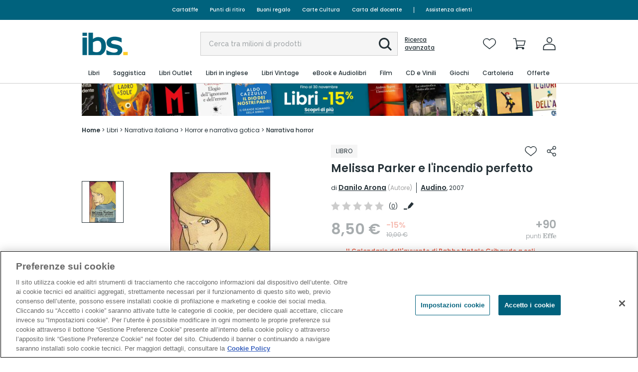

--- FILE ---
content_type: text/html; charset=utf-8
request_url: https://www.ibs.it/get-rich-relevance-car?e=1763261033764
body_size: 2002
content:





<section class="cc-related">
    <h2 class="cc-related-title">I pi&#249; venduti in Narrativa horror </h2>

    <div class="cc-content-items">
        <div class="cc-slider" data-slick='{&quot;slidesToShow&quot;: 4, &quot;slidesToScroll&quot;: 4, &quot;infinite&quot;: false, &quot;arrows&quot;: true, &quot;dots&quot;: false, &quot;responsive&quot;: [{&quot;breakpoint&quot;: 1025, &quot;settings&quot;: {&quot;arrows&quot;: false, &quot;dots&quot;: true, &quot;slidesToShow&quot;: 4, &quot;slidesToScroll&quot;: 4}},{&quot;breakpoint&quot;: 767, &quot;settings&quot;: {&quot;arrows&quot;: false, &quot;dots&quot;: true, &quot;slidesToShow&quot;: 3, &quot;slidesToScroll&quot;: 3}},{&quot;breakpoint&quot;: 500, &quot;settings&quot;: {&quot;arrows&quot;: false, &quot;dots&quot;: true, &quot;slidesToShow&quot;: 2, &quot;slidesToScroll&quot;: 2}}]}'>
                    <div class="cc-slide">
                        <div class="cc-item">
                            <div class="cc-content-img">
                                <a href="https://recs.algorecs.com/rrserver/click?a=316b853da166dbbd&amp;vg=a6fe95cc-52e5-44c3-335f-e266a2a2f9ef&amp;pti=1&amp;pa=recs_2&amp;hpi=9565&amp;stn=CategoryTopProducts&amp;stid=125&amp;rti=2&amp;sgs=&amp;qsgs=42040%7C41976%7C11418&amp;mvtId=73877&amp;mvtTs=1763261033269&amp;uguid=a6fd95cc-52e5-44c3-335f-e266a2a2f9ef&amp;channelId=WEB&amp;s=b3peca0o0sxfw2zroaiiz5jj&amp;pg=2501&amp;p=9788854529731&amp;ind=0&amp;boostRules=95807&amp;ct=https%3A%2F%2Fwww.ibs.it%2Fluna-fredda-su-babylon-libro-michael-mcdowell%2Fe%2F9788854529731" class="cc-img-link" onclick="window.GoogleTagManagerLogic.selectItemEvent({ ean: '9788854529731', inventoryId: 841441216, list: 'slider - I pi&#249; venduti in Narrativa horror', index: 0  })">
                                    <img class="cc-img" src="https://www.ibs.it/images/9788854529731_0_0_0_200_50.jpg" alt="" />
                                </a>
                            </div>
                            <!-- Add class cc-content-action-buttons--waiting when wishlist is loading -->
                            <div class="cc-content-action-buttons">
                                <div class="cc-buttons">
                                            <button class="cc-action-button " onclick="window.carouselRichRelevance().addToCart('9788854529731', 841441216, true, this, 'slider', 'I più venduti in Narrativa horror')">
                                                <img class="cc-icon" src="/Content/images/feltrinelli/icons/carrello-outline-nero.svg" alt="Aggiungi al carrello" />
                                            </button>

                                        <button class="cc-action-button">
                                            <img class="cc-icon" src="/Content/images/feltrinelli/icons/wishlist-outline-nero.svg" alt="Aggiungi alla lista dei desideri" onclick="window.carouselRichRelevance().addToWishList('9788854529731', 841441216, true, this)" />
                                        </button>
                                </div>
                            </div>
                            <!-- add class cc-open to show -->
                            <div class="cc-content-wishlist-feedback" data-link-wishlist="/mio-ibs/lista-desideri" data-link-cart="/carrello">
                            </div>
                            <div class="cc-content-text">
                                <div class="cc-content-title">
                                    <a rel="nofollow" class="cc-title" href="https://recs.algorecs.com/rrserver/click?a=316b853da166dbbd&amp;vg=a6fe95cc-52e5-44c3-335f-e266a2a2f9ef&amp;pti=1&amp;pa=recs_2&amp;hpi=9565&amp;stn=CategoryTopProducts&amp;stid=125&amp;rti=2&amp;sgs=&amp;qsgs=42040%7C41976%7C11418&amp;mvtId=73877&amp;mvtTs=1763261033269&amp;uguid=a6fd95cc-52e5-44c3-335f-e266a2a2f9ef&amp;channelId=WEB&amp;s=b3peca0o0sxfw2zroaiiz5jj&amp;pg=2501&amp;p=9788854529731&amp;ind=0&amp;boostRules=95807&amp;ct=https%3A%2F%2Fwww.ibs.it%2Fluna-fredda-su-babylon-libro-michael-mcdowell%2Fe%2F9788854529731" onclick="window.GoogleTagManagerLogic.selectItemEvent({ ean: '9788854529731', inventoryId: 841441216, list: 'slider - I pi&#249; venduti in Narrativa horror', index: 0 })">
 Luna fredda su Babylon
                                    </a>
                                    <span class="cc-author">
                                        <span class="cc-author-name">
 Michael McDowell                                                                                                                                                                             </span>
                                    </span>
                                            <span class="cc-category"> LIBRO</span>
                                </div>
                                <div class="cc-content-rating">
                                    <div class="cc-rating-icons">
                                        <div class="cc-rating cc-rating--5"><span>Recensioni: 4/5</span></div>
                                    </div>
                                        <span class="cc-rating-number">(1)</span>
                                </div>
                                <div class="cc-content-price">
                                            <span class="cc-price">14,16 €</span>
                                                <div class="cc-price-details">
                                                    <span class="cc-old-price">14,90 €</span>
                                                </div>

                                </div>
                            </div>
                        </div>
                    </div>
                    <div class="cc-slide">
                        <div class="cc-item">
                            <div class="cc-content-img">
                                <a href="https://recs.algorecs.com/rrserver/click?a=316b853da166dbbd&amp;vg=a6fe95cc-52e5-44c3-335f-e266a2a2f9ef&amp;pti=1&amp;pa=recs_2&amp;hpi=9565&amp;stn=CategoryTopProducts&amp;stid=125&amp;rti=2&amp;sgs=&amp;qsgs=42040%7C41976%7C11418&amp;mvtId=73877&amp;mvtTs=1763261033269&amp;uguid=a6fd95cc-52e5-44c3-335f-e266a2a2f9ef&amp;channelId=WEB&amp;s=b3peca0o0sxfw2zroaiiz5jj&amp;pg=2501&amp;p=9791259671653&amp;ind=1&amp;boostRules=95807&amp;ct=https%3A%2F%2Fwww.ibs.it%2Fweyward-libro-emilia-hart%2Fe%2F9791259671653" class="cc-img-link" onclick="window.GoogleTagManagerLogic.selectItemEvent({ ean: '9791259671653', inventoryId: 509994787, list: 'slider - I pi&#249; venduti in Narrativa horror', index: 1  })">
                                    <img class="cc-img" src="https://www.ibs.it/images/9791259671653_0_0_0_200_50.jpg" alt="" />
                                </a>
                            </div>
                            <!-- Add class cc-content-action-buttons--waiting when wishlist is loading -->
                            <div class="cc-content-action-buttons">
                                <div class="cc-buttons">
                                            <button class="cc-action-button " onclick="window.carouselRichRelevance().addToCart('9791259671653', 509994787, true, this, 'slider', 'I più venduti in Narrativa horror')">
                                                <img class="cc-icon" src="/Content/images/feltrinelli/icons/carrello-outline-nero.svg" alt="Aggiungi al carrello" />
                                            </button>

                                        <button class="cc-action-button">
                                            <img class="cc-icon" src="/Content/images/feltrinelli/icons/wishlist-outline-nero.svg" alt="Aggiungi alla lista dei desideri" onclick="window.carouselRichRelevance().addToWishList('9791259671653', 509994787, true, this)" />
                                        </button>
                                </div>
                            </div>
                            <!-- add class cc-open to show -->
                            <div class="cc-content-wishlist-feedback" data-link-wishlist="/mio-ibs/lista-desideri" data-link-cart="/carrello">
                            </div>
                            <div class="cc-content-text">
                                <div class="cc-content-title">
                                    <a rel="nofollow" class="cc-title" href="https://recs.algorecs.com/rrserver/click?a=316b853da166dbbd&amp;vg=a6fe95cc-52e5-44c3-335f-e266a2a2f9ef&amp;pti=1&amp;pa=recs_2&amp;hpi=9565&amp;stn=CategoryTopProducts&amp;stid=125&amp;rti=2&amp;sgs=&amp;qsgs=42040%7C41976%7C11418&amp;mvtId=73877&amp;mvtTs=1763261033269&amp;uguid=a6fd95cc-52e5-44c3-335f-e266a2a2f9ef&amp;channelId=WEB&amp;s=b3peca0o0sxfw2zroaiiz5jj&amp;pg=2501&amp;p=9791259671653&amp;ind=1&amp;boostRules=95807&amp;ct=https%3A%2F%2Fwww.ibs.it%2Fweyward-libro-emilia-hart%2Fe%2F9791259671653" onclick="window.GoogleTagManagerLogic.selectItemEvent({ ean: '9791259671653', inventoryId: 509994787, list: 'slider - I pi&#249; venduti in Narrativa horror', index: 1 })">
 Weyward
                                    </a>
                                    <span class="cc-author">
                                        <span class="cc-author-name">
 Emilia Hart                                                                                                                                                                             </span>
                                    </span>
                                            <span class="cc-category"> LIBRO</span>
                                </div>
                                <div class="cc-content-rating">
                                    <div class="cc-rating-icons">
                                        <div class="cc-rating cc-rating--4"><span>Recensioni: 4/5</span></div>
                                    </div>
                                        <span class="cc-rating-number">(54)</span>
                                </div>
                                <div class="cc-content-price">
                                            <span class="cc-price">17,00 €</span>
                                                <div class="cc-price-details">
                                                    <span class="cc-old-price">20,00 €</span>
                                                </div>

                                </div>
                            </div>
                        </div>
                    </div>
                    <div class="cc-slide">
                        <div class="cc-item">
                            <div class="cc-content-img">
                                <a href="https://recs.algorecs.com/rrserver/click?a=316b853da166dbbd&amp;vg=a6fe95cc-52e5-44c3-335f-e266a2a2f9ef&amp;pti=1&amp;pa=recs_2&amp;hpi=9565&amp;stn=CategoryTopProducts&amp;stid=125&amp;rti=2&amp;sgs=&amp;qsgs=42040%7C41976%7C11418&amp;mvtId=73877&amp;mvtTs=1763261033269&amp;uguid=a6fd95cc-52e5-44c3-335f-e266a2a2f9ef&amp;channelId=WEB&amp;s=b3peca0o0sxfw2zroaiiz5jj&amp;pg=2501&amp;p=9788854531680&amp;ind=2&amp;boostRules=95807&amp;ct=https%3A%2F%2Fwww.ibs.it%2Fmaledizione-dei-montrolfe-libro-rohan-o-grady%2Fe%2F9788854531680" class="cc-img-link" onclick="window.GoogleTagManagerLogic.selectItemEvent({ ean: '9788854531680', inventoryId: 863430112, list: 'slider - I pi&#249; venduti in Narrativa horror', index: 2  })">
                                    <img class="cc-img" src="https://www.ibs.it/images/9788854531680_0_0_0_200_50.jpg" alt="" />
                                </a>
                            </div>
                            <!-- Add class cc-content-action-buttons--waiting when wishlist is loading -->
                            <div class="cc-content-action-buttons">
                                <div class="cc-buttons">
                                            <button class="cc-action-button " onclick="window.carouselRichRelevance().addToCart('9788854531680', 863430112, true, this, 'slider', 'I più venduti in Narrativa horror')">
                                                <img class="cc-icon" src="/Content/images/feltrinelli/icons/carrello-outline-nero.svg" alt="Aggiungi al carrello" />
                                            </button>

                                        <button class="cc-action-button">
                                            <img class="cc-icon" src="/Content/images/feltrinelli/icons/wishlist-outline-nero.svg" alt="Aggiungi alla lista dei desideri" onclick="window.carouselRichRelevance().addToWishList('9788854531680', 863430112, true, this)" />
                                        </button>
                                </div>
                            </div>
                            <!-- add class cc-open to show -->
                            <div class="cc-content-wishlist-feedback" data-link-wishlist="/mio-ibs/lista-desideri" data-link-cart="/carrello">
                            </div>
                            <div class="cc-content-text">
                                <div class="cc-content-title">
                                    <a rel="nofollow" class="cc-title" href="https://recs.algorecs.com/rrserver/click?a=316b853da166dbbd&amp;vg=a6fe95cc-52e5-44c3-335f-e266a2a2f9ef&amp;pti=1&amp;pa=recs_2&amp;hpi=9565&amp;stn=CategoryTopProducts&amp;stid=125&amp;rti=2&amp;sgs=&amp;qsgs=42040%7C41976%7C11418&amp;mvtId=73877&amp;mvtTs=1763261033269&amp;uguid=a6fd95cc-52e5-44c3-335f-e266a2a2f9ef&amp;channelId=WEB&amp;s=b3peca0o0sxfw2zroaiiz5jj&amp;pg=2501&amp;p=9788854531680&amp;ind=2&amp;boostRules=95807&amp;ct=https%3A%2F%2Fwww.ibs.it%2Fmaledizione-dei-montrolfe-libro-rohan-o-grady%2Fe%2F9788854531680" onclick="window.GoogleTagManagerLogic.selectItemEvent({ ean: '9788854531680', inventoryId: 863430112, list: 'slider - I pi&#249; venduti in Narrativa horror', index: 2 })">
 La maledizione dei Montrolfe
                                    </a>
                                    <span class="cc-author">
                                        <span class="cc-author-name">
 Rohan O&#39;Grady                                                                                                                                                                             </span>
                                    </span>
                                            <span class="cc-category"> LIBRO</span>
                                </div>
                                <div class="cc-content-rating">
                                    <div class="cc-rating-icons">
                                        <div class="cc-rating cc-rating--0"><span>Recensioni: 4/5</span></div>
                                    </div>
                                </div>
                                <div class="cc-content-price">
                                            <span class="cc-price">18,05 €</span>
                                                <div class="cc-price-details">
                                                    <span class="cc-old-price">19,00 €</span>
                                                </div>

                                </div>
                            </div>
                        </div>
                    </div>
                    <div class="cc-slide">
                        <div class="cc-item">
                            <div class="cc-content-img">
                                <a href="https://recs.algorecs.com/rrserver/click?a=316b853da166dbbd&amp;vg=a6fe95cc-52e5-44c3-335f-e266a2a2f9ef&amp;pti=1&amp;pa=recs_2&amp;hpi=9565&amp;stn=CategoryTopProducts&amp;stid=125&amp;rti=2&amp;sgs=&amp;qsgs=42040%7C41976%7C11418&amp;mvtId=73877&amp;mvtTs=1763261033269&amp;uguid=a6fd95cc-52e5-44c3-335f-e266a2a2f9ef&amp;channelId=WEB&amp;s=b3peca0o0sxfw2zroaiiz5jj&amp;pg=2501&amp;p=9788829790357&amp;ind=3&amp;boostRules=95807&amp;ct=https%3A%2F%2Fwww.ibs.it%2Fluogo-soleggiato-per-gente-ombrosa-libro-mariana-enriquez%2Fe%2F9788829790357" class="cc-img-link" onclick="window.GoogleTagManagerLogic.selectItemEvent({ ean: '9788829790357', inventoryId: 770069459, list: 'slider - I pi&#249; venduti in Narrativa horror', index: 3  })">
                                    <img class="cc-img" src="https://www.ibs.it/images/9788829790357_0_0_0_200_50.jpg" alt="" />
                                </a>
                            </div>
                            <!-- Add class cc-content-action-buttons--waiting when wishlist is loading -->
                            <div class="cc-content-action-buttons">
                                <div class="cc-buttons">
                                            <button class="cc-action-button " onclick="window.carouselRichRelevance().addToCart('9788829790357', 770069459, true, this, 'slider', 'I più venduti in Narrativa horror')">
                                                <img class="cc-icon" src="/Content/images/feltrinelli/icons/carrello-outline-nero.svg" alt="Aggiungi al carrello" />
                                            </button>

                                        <button class="cc-action-button">
                                            <img class="cc-icon" src="/Content/images/feltrinelli/icons/wishlist-outline-nero.svg" alt="Aggiungi alla lista dei desideri" onclick="window.carouselRichRelevance().addToWishList('9788829790357', 770069459, true, this)" />
                                        </button>
                                </div>
                            </div>
                            <!-- add class cc-open to show -->
                            <div class="cc-content-wishlist-feedback" data-link-wishlist="/mio-ibs/lista-desideri" data-link-cart="/carrello">
                            </div>
                            <div class="cc-content-text">
                                <div class="cc-content-title">
                                    <a rel="nofollow" class="cc-title" href="https://recs.algorecs.com/rrserver/click?a=316b853da166dbbd&amp;vg=a6fe95cc-52e5-44c3-335f-e266a2a2f9ef&amp;pti=1&amp;pa=recs_2&amp;hpi=9565&amp;stn=CategoryTopProducts&amp;stid=125&amp;rti=2&amp;sgs=&amp;qsgs=42040%7C41976%7C11418&amp;mvtId=73877&amp;mvtTs=1763261033269&amp;uguid=a6fd95cc-52e5-44c3-335f-e266a2a2f9ef&amp;channelId=WEB&amp;s=b3peca0o0sxfw2zroaiiz5jj&amp;pg=2501&amp;p=9788829790357&amp;ind=3&amp;boostRules=95807&amp;ct=https%3A%2F%2Fwww.ibs.it%2Fluogo-soleggiato-per-gente-ombrosa-libro-mariana-enriquez%2Fe%2F9788829790357" onclick="window.GoogleTagManagerLogic.selectItemEvent({ ean: '9788829790357', inventoryId: 770069459, list: 'slider - I pi&#249; venduti in Narrativa horror', index: 3 })">
 Un luogo soleggiato per gente ombrosa
                                    </a>
                                    <span class="cc-author">
                                        <span class="cc-author-name">
 Mariana Enriquez                                                                                                                                                                             </span>
                                    </span>
                                            <span class="cc-category"> LIBRO</span>
                                </div>
                                <div class="cc-content-rating">
                                    <div class="cc-rating-icons">
                                        <div class="cc-rating cc-rating--4"><span>Recensioni: 4/5</span></div>
                                    </div>
                                        <span class="cc-rating-number">(1)</span>
                                </div>
                                <div class="cc-content-price">
                                            <span class="cc-price">17,10 €</span>
                                                <div class="cc-price-details">
                                                    <span class="cc-old-price">18,00 €</span>
                                                </div>

                                </div>
                            </div>
                        </div>
                    </div>
                    <div class="cc-slide">
                        <div class="cc-item">
                            <div class="cc-content-img">
                                <a href="https://recs.algorecs.com/rrserver/click?a=316b853da166dbbd&amp;vg=a6fe95cc-52e5-44c3-335f-e266a2a2f9ef&amp;pti=1&amp;pa=recs_2&amp;hpi=9565&amp;stn=CategoryTopProducts&amp;stid=125&amp;rti=2&amp;sgs=&amp;qsgs=42040%7C41976%7C11418&amp;mvtId=73877&amp;mvtTs=1763261033269&amp;uguid=a6fd95cc-52e5-44c3-335f-e266a2a2f9ef&amp;channelId=WEB&amp;s=b3peca0o0sxfw2zroaiiz5jj&amp;pg=2501&amp;p=9791259677198&amp;ind=4&amp;boostRules=95807&amp;ct=https%3A%2F%2Fwww.ibs.it%2Fbosco-dei-sussurri-libro-jo-schulte%2Fe%2F9791259677198" class="cc-img-link" onclick="window.GoogleTagManagerLogic.selectItemEvent({ ean: '9791259677198', inventoryId: 862848434, list: 'slider - I pi&#249; venduti in Narrativa horror', index: 4  })">
                                    <img class="cc-img" src="https://www.ibs.it/images/9791259677198_0_0_0_200_50.jpg" alt="" />
                                </a>
                            </div>
                            <!-- Add class cc-content-action-buttons--waiting when wishlist is loading -->
                            <div class="cc-content-action-buttons">
                                <div class="cc-buttons">
                                            <button class="cc-action-button " onclick="window.carouselRichRelevance().addToCart('9791259677198', 862848434, true, this, 'slider', 'I più venduti in Narrativa horror')">
                                                <img class="cc-icon" src="/Content/images/feltrinelli/icons/carrello-outline-nero.svg" alt="Aggiungi al carrello" />
                                            </button>

                                        <button class="cc-action-button">
                                            <img class="cc-icon" src="/Content/images/feltrinelli/icons/wishlist-outline-nero.svg" alt="Aggiungi alla lista dei desideri" onclick="window.carouselRichRelevance().addToWishList('9791259677198', 862848434, true, this)" />
                                        </button>
                                </div>
                            </div>
                            <!-- add class cc-open to show -->
                            <div class="cc-content-wishlist-feedback" data-link-wishlist="/mio-ibs/lista-desideri" data-link-cart="/carrello">
                            </div>
                            <div class="cc-content-text">
                                <div class="cc-content-title">
                                    <a rel="nofollow" class="cc-title" href="https://recs.algorecs.com/rrserver/click?a=316b853da166dbbd&amp;vg=a6fe95cc-52e5-44c3-335f-e266a2a2f9ef&amp;pti=1&amp;pa=recs_2&amp;hpi=9565&amp;stn=CategoryTopProducts&amp;stid=125&amp;rti=2&amp;sgs=&amp;qsgs=42040%7C41976%7C11418&amp;mvtId=73877&amp;mvtTs=1763261033269&amp;uguid=a6fd95cc-52e5-44c3-335f-e266a2a2f9ef&amp;channelId=WEB&amp;s=b3peca0o0sxfw2zroaiiz5jj&amp;pg=2501&amp;p=9791259677198&amp;ind=4&amp;boostRules=95807&amp;ct=https%3A%2F%2Fwww.ibs.it%2Fbosco-dei-sussurri-libro-jo-schulte%2Fe%2F9791259677198" onclick="window.GoogleTagManagerLogic.selectItemEvent({ ean: '9791259677198', inventoryId: 862848434, list: 'slider - I pi&#249; venduti in Narrativa horror', index: 4 })">
 Il bosco dei sussurri
                                    </a>
                                    <span class="cc-author">
                                        <span class="cc-author-name">
 Jo Schulte                                                                                                                                                                             </span>
                                    </span>
                                            <span class="cc-category"> LIBRO</span>
                                </div>
                                <div class="cc-content-rating">
                                    <div class="cc-rating-icons">
                                        <div class="cc-rating cc-rating--0"><span>Recensioni: 4/5</span></div>
                                    </div>
                                </div>
                                <div class="cc-content-price">
                                            <span class="cc-price">17,58 €</span>
                                                <div class="cc-price-details">
                                                    <span class="cc-old-price">18,50 €</span>
                                                </div>

                                </div>
                            </div>
                        </div>
                    </div>
                    <div class="cc-slide">
                        <div class="cc-item">
                            <div class="cc-content-img">
                                <a href="https://recs.algorecs.com/rrserver/click?a=316b853da166dbbd&amp;vg=a6fe95cc-52e5-44c3-335f-e266a2a2f9ef&amp;pti=1&amp;pa=recs_2&amp;hpi=9565&amp;stn=CategoryTopProducts&amp;stid=125&amp;rti=2&amp;sgs=&amp;qsgs=42040%7C41976%7C11418&amp;mvtId=73877&amp;mvtTs=1763261033269&amp;uguid=a6fd95cc-52e5-44c3-335f-e266a2a2f9ef&amp;channelId=WEB&amp;s=b3peca0o0sxfw2zroaiiz5jj&amp;pg=2501&amp;p=9788858054857&amp;ind=5&amp;boostRules=95807&amp;ct=https%3A%2F%2Fwww.ibs.it%2Faccademia-di-lyonesse-libro-fiore-manni-michele-monteleone%2Fe%2F9788858054857" class="cc-img-link" onclick="window.GoogleTagManagerLogic.selectItemEvent({ ean: '9788858054857', inventoryId: 836486332, list: 'slider - I pi&#249; venduti in Narrativa horror', index: 5  })">
                                    <img class="cc-img" src="https://www.ibs.it/images/9788858054857_0_0_0_200_50.jpg" alt="" />
                                </a>
                            </div>
                            <!-- Add class cc-content-action-buttons--waiting when wishlist is loading -->
                            <div class="cc-content-action-buttons">
                                <div class="cc-buttons">
                                            <button class="cc-action-button " onclick="window.carouselRichRelevance().addToCart('9788858054857', 836486332, true, this, 'slider', 'I più venduti in Narrativa horror')">
                                                <img class="cc-icon" src="/Content/images/feltrinelli/icons/carrello-outline-nero.svg" alt="Aggiungi al carrello" />
                                            </button>

                                        <button class="cc-action-button">
                                            <img class="cc-icon" src="/Content/images/feltrinelli/icons/wishlist-outline-nero.svg" alt="Aggiungi alla lista dei desideri" onclick="window.carouselRichRelevance().addToWishList('9788858054857', 836486332, true, this)" />
                                        </button>
                                </div>
                            </div>
                            <!-- add class cc-open to show -->
                            <div class="cc-content-wishlist-feedback" data-link-wishlist="/mio-ibs/lista-desideri" data-link-cart="/carrello">
                            </div>
                            <div class="cc-content-text">
                                <div class="cc-content-title">
                                    <a rel="nofollow" class="cc-title" href="https://recs.algorecs.com/rrserver/click?a=316b853da166dbbd&amp;vg=a6fe95cc-52e5-44c3-335f-e266a2a2f9ef&amp;pti=1&amp;pa=recs_2&amp;hpi=9565&amp;stn=CategoryTopProducts&amp;stid=125&amp;rti=2&amp;sgs=&amp;qsgs=42040%7C41976%7C11418&amp;mvtId=73877&amp;mvtTs=1763261033269&amp;uguid=a6fd95cc-52e5-44c3-335f-e266a2a2f9ef&amp;channelId=WEB&amp;s=b3peca0o0sxfw2zroaiiz5jj&amp;pg=2501&amp;p=9788858054857&amp;ind=5&amp;boostRules=95807&amp;ct=https%3A%2F%2Fwww.ibs.it%2Faccademia-di-lyonesse-libro-fiore-manni-michele-monteleone%2Fe%2F9788858054857" onclick="window.GoogleTagManagerLogic.selectItemEvent({ ean: '9788858054857', inventoryId: 836486332, list: 'slider - I pi&#249; venduti in Narrativa horror', index: 5 })">
 L&#39;Accademia di Lyonesse
                                    </a>
                                    <span class="cc-author">
                                        <span class="cc-author-name">
 Fiore Manni Michele...                                                                                                                                                                            </span>
                                    </span>
                                            <span class="cc-category"> LIBRO</span>
                                </div>
                                <div class="cc-content-rating">
                                    <div class="cc-rating-icons">
                                        <div class="cc-rating cc-rating--0"><span>Recensioni: 4/5</span></div>
                                    </div>
                                </div>
                                <div class="cc-content-price">
                                            <span class="cc-price">17,58 €</span>
                                                <div class="cc-price-details">
                                                    <span class="cc-old-price">18,50 €</span>
                                                </div>

                                </div>
                            </div>
                        </div>
                    </div>
                    <div class="cc-slide">
                        <div class="cc-item">
                            <div class="cc-content-img">
                                <a href="https://recs.algorecs.com/rrserver/click?a=316b853da166dbbd&amp;vg=a6fe95cc-52e5-44c3-335f-e266a2a2f9ef&amp;pti=1&amp;pa=recs_2&amp;hpi=9565&amp;stn=CategoryTopProducts&amp;stid=125&amp;rti=2&amp;sgs=&amp;qsgs=42040%7C41976%7C11418&amp;mvtId=73877&amp;mvtTs=1763261033269&amp;uguid=a6fd95cc-52e5-44c3-335f-e266a2a2f9ef&amp;channelId=WEB&amp;s=b3peca0o0sxfw2zroaiiz5jj&amp;pg=2501&amp;p=9788854529717&amp;ind=6&amp;boostRules=95807&amp;ct=https%3A%2F%2Fwww.ibs.it%2Fkatie-ediz-italiana-libro-michael-mcdowell%2Fe%2F9788854529717" class="cc-img-link" onclick="window.GoogleTagManagerLogic.selectItemEvent({ ean: '9788854529717', inventoryId: 785860887, list: 'slider - I pi&#249; venduti in Narrativa horror', index: 6  })">
                                    <img class="cc-img" src="https://www.ibs.it/images/9788854529717_0_0_0_200_50.jpg" alt="" />
                                </a>
                            </div>
                            <!-- Add class cc-content-action-buttons--waiting when wishlist is loading -->
                            <div class="cc-content-action-buttons">
                                <div class="cc-buttons">
                                            <button class="cc-action-button " onclick="window.carouselRichRelevance().addToCart('9788854529717', 785860887, true, this, 'slider', 'I più venduti in Narrativa horror')">
                                                <img class="cc-icon" src="/Content/images/feltrinelli/icons/carrello-outline-nero.svg" alt="Aggiungi al carrello" />
                                            </button>

                                        <button class="cc-action-button">
                                            <img class="cc-icon" src="/Content/images/feltrinelli/icons/wishlist-outline-nero.svg" alt="Aggiungi alla lista dei desideri" onclick="window.carouselRichRelevance().addToWishList('9788854529717', 785860887, true, this)" />
                                        </button>
                                </div>
                            </div>
                            <!-- add class cc-open to show -->
                            <div class="cc-content-wishlist-feedback" data-link-wishlist="/mio-ibs/lista-desideri" data-link-cart="/carrello">
                            </div>
                            <div class="cc-content-text">
                                <div class="cc-content-title">
                                    <a rel="nofollow" class="cc-title" href="https://recs.algorecs.com/rrserver/click?a=316b853da166dbbd&amp;vg=a6fe95cc-52e5-44c3-335f-e266a2a2f9ef&amp;pti=1&amp;pa=recs_2&amp;hpi=9565&amp;stn=CategoryTopProducts&amp;stid=125&amp;rti=2&amp;sgs=&amp;qsgs=42040%7C41976%7C11418&amp;mvtId=73877&amp;mvtTs=1763261033269&amp;uguid=a6fd95cc-52e5-44c3-335f-e266a2a2f9ef&amp;channelId=WEB&amp;s=b3peca0o0sxfw2zroaiiz5jj&amp;pg=2501&amp;p=9788854529717&amp;ind=6&amp;boostRules=95807&amp;ct=https%3A%2F%2Fwww.ibs.it%2Fkatie-ediz-italiana-libro-michael-mcdowell%2Fe%2F9788854529717" onclick="window.GoogleTagManagerLogic.selectItemEvent({ ean: '9788854529717', inventoryId: 785860887, list: 'slider - I pi&#249; venduti in Narrativa horror', index: 6 })">
 Katie. Ediz. italiana
                                    </a>
                                    <span class="cc-author">
                                        <span class="cc-author-name">
 Michael McDowell                                                                                                                                                                             </span>
                                    </span>
                                            <span class="cc-category"> LIBRO</span>
                                </div>
                                <div class="cc-content-rating">
                                    <div class="cc-rating-icons">
                                        <div class="cc-rating cc-rating--4"><span>Recensioni: 4/5</span></div>
                                    </div>
                                        <span class="cc-rating-number">(6)</span>
                                </div>
                                <div class="cc-content-price">
                                            <span class="cc-price">11,92 €</span>
                                                <div class="cc-price-details">
                                                    <span class="cc-old-price">14,90 €</span>
                                                </div>

                                </div>
                            </div>
                        </div>
                    </div>
                    <div class="cc-slide">
                        <div class="cc-item">
                            <div class="cc-content-img">
                                <a href="https://recs.algorecs.com/rrserver/click?a=316b853da166dbbd&amp;vg=a6fe95cc-52e5-44c3-335f-e266a2a2f9ef&amp;pti=1&amp;pa=recs_2&amp;hpi=9565&amp;stn=CategoryTopProducts&amp;stid=125&amp;rti=2&amp;sgs=&amp;qsgs=42040%7C41976%7C11418&amp;mvtId=73877&amp;mvtTs=1763261033269&amp;uguid=a6fd95cc-52e5-44c3-335f-e266a2a2f9ef&amp;channelId=WEB&amp;s=b3peca0o0sxfw2zroaiiz5jj&amp;pg=2501&amp;p=9788830119086&amp;ind=7&amp;ct=https%3A%2F%2Fwww.ibs.it%2Fempusium-storia-di-natura-orrore-libro-olga-tokarczuk%2Fe%2F9788830119086" class="cc-img-link" onclick="window.GoogleTagManagerLogic.selectItemEvent({ ean: '9788830119086', inventoryId: 858207524, list: 'slider - I pi&#249; venduti in Narrativa horror', index: 7  })">
                                    <img class="cc-img" src="https://www.ibs.it/images/9788830119086_0_0_0_200_50.jpg" alt="" />
                                </a>
                            </div>
                            <!-- Add class cc-content-action-buttons--waiting when wishlist is loading -->
                            <div class="cc-content-action-buttons">
                                <div class="cc-buttons">
                                            <button class="cc-action-button " onclick="window.carouselRichRelevance().addToCart('9788830119086', 858207524, true, this, 'slider', 'I più venduti in Narrativa horror')">
                                                <img class="cc-icon" src="/Content/images/feltrinelli/icons/carrello-outline-nero.svg" alt="Aggiungi al carrello" />
                                            </button>

                                        <button class="cc-action-button">
                                            <img class="cc-icon" src="/Content/images/feltrinelli/icons/wishlist-outline-nero.svg" alt="Aggiungi alla lista dei desideri" onclick="window.carouselRichRelevance().addToWishList('9788830119086', 858207524, true, this)" />
                                        </button>
                                </div>
                            </div>
                            <!-- add class cc-open to show -->
                            <div class="cc-content-wishlist-feedback" data-link-wishlist="/mio-ibs/lista-desideri" data-link-cart="/carrello">
                            </div>
                            <div class="cc-content-text">
                                <div class="cc-content-title">
                                    <a rel="nofollow" class="cc-title" href="https://recs.algorecs.com/rrserver/click?a=316b853da166dbbd&amp;vg=a6fe95cc-52e5-44c3-335f-e266a2a2f9ef&amp;pti=1&amp;pa=recs_2&amp;hpi=9565&amp;stn=CategoryTopProducts&amp;stid=125&amp;rti=2&amp;sgs=&amp;qsgs=42040%7C41976%7C11418&amp;mvtId=73877&amp;mvtTs=1763261033269&amp;uguid=a6fd95cc-52e5-44c3-335f-e266a2a2f9ef&amp;channelId=WEB&amp;s=b3peca0o0sxfw2zroaiiz5jj&amp;pg=2501&amp;p=9788830119086&amp;ind=7&amp;ct=https%3A%2F%2Fwww.ibs.it%2Fempusium-storia-di-natura-orrore-libro-olga-tokarczuk%2Fe%2F9788830119086" onclick="window.GoogleTagManagerLogic.selectItemEvent({ ean: '9788830119086', inventoryId: 858207524, list: 'slider - I pi&#249; venduti in Narrativa horror', index: 7 })">
 Empusium. Una storia di natura e orrore
                                    </a>
                                    <span class="cc-author">
                                        <span class="cc-author-name">
 Olga Tokarczuk                                                                                                                                                                             </span>
                                    </span>
                                            <span class="cc-category"> LIBRO</span>
                                </div>
                                <div class="cc-content-rating">
                                    <div class="cc-rating-icons">
                                        <div class="cc-rating cc-rating--0"><span>Recensioni: 4/5</span></div>
                                    </div>
                                </div>
                                <div class="cc-content-price">
                                            <span class="cc-price">20,90 €</span>
                                                <div class="cc-price-details">
                                                    <span class="cc-old-price">22,00 €</span>
                                                </div>

                                </div>
                            </div>
                        </div>
                    </div>
                    <div class="cc-slide">
                        <div class="cc-item">
                            <div class="cc-content-img">
                                <a href="https://recs.algorecs.com/rrserver/click?a=316b853da166dbbd&amp;vg=a6fe95cc-52e5-44c3-335f-e266a2a2f9ef&amp;pti=1&amp;pa=recs_2&amp;hpi=9565&amp;stn=CategoryTopProducts&amp;stid=125&amp;rti=2&amp;sgs=&amp;qsgs=42040%7C41976%7C11418&amp;mvtId=73877&amp;mvtTs=1763261033269&amp;uguid=a6fd95cc-52e5-44c3-335f-e266a2a2f9ef&amp;channelId=WEB&amp;s=b3peca0o0sxfw2zroaiiz5jj&amp;pg=2501&amp;p=9788817188326&amp;ind=8&amp;ct=https%3A%2F%2Fwww.ibs.it%2Falchemised-libro-senlin-yu%2Fe%2F9788817188326" class="cc-img-link" onclick="window.GoogleTagManagerLogic.selectItemEvent({ ean: '9788817188326', inventoryId: 823040232, list: 'slider - I pi&#249; venduti in Narrativa horror', index: 8  })">
                                    <img class="cc-img" src="https://www.ibs.it/images/9788817188326_0_0_0_200_50.jpg" alt="" />
                                </a>
                            </div>
                            <!-- Add class cc-content-action-buttons--waiting when wishlist is loading -->
                            <div class="cc-content-action-buttons">
                                <div class="cc-buttons">
                                            <button class="cc-action-button " onclick="window.carouselRichRelevance().addToCart('9788817188326', 823040232, true, this, 'slider', 'I più venduti in Narrativa horror')">
                                                <img class="cc-icon" src="/Content/images/feltrinelli/icons/carrello-outline-nero.svg" alt="Aggiungi al carrello" />
                                            </button>

                                        <button class="cc-action-button">
                                            <img class="cc-icon" src="/Content/images/feltrinelli/icons/wishlist-outline-nero.svg" alt="Aggiungi alla lista dei desideri" onclick="window.carouselRichRelevance().addToWishList('9788817188326', 823040232, true, this)" />
                                        </button>
                                </div>
                            </div>
                            <!-- add class cc-open to show -->
                            <div class="cc-content-wishlist-feedback" data-link-wishlist="/mio-ibs/lista-desideri" data-link-cart="/carrello">
                            </div>
                            <div class="cc-content-text">
                                <div class="cc-content-title">
                                    <a rel="nofollow" class="cc-title" href="https://recs.algorecs.com/rrserver/click?a=316b853da166dbbd&amp;vg=a6fe95cc-52e5-44c3-335f-e266a2a2f9ef&amp;pti=1&amp;pa=recs_2&amp;hpi=9565&amp;stn=CategoryTopProducts&amp;stid=125&amp;rti=2&amp;sgs=&amp;qsgs=42040%7C41976%7C11418&amp;mvtId=73877&amp;mvtTs=1763261033269&amp;uguid=a6fd95cc-52e5-44c3-335f-e266a2a2f9ef&amp;channelId=WEB&amp;s=b3peca0o0sxfw2zroaiiz5jj&amp;pg=2501&amp;p=9788817188326&amp;ind=8&amp;ct=https%3A%2F%2Fwww.ibs.it%2Falchemised-libro-senlin-yu%2Fe%2F9788817188326" onclick="window.GoogleTagManagerLogic.selectItemEvent({ ean: '9788817188326', inventoryId: 823040232, list: 'slider - I pi&#249; venduti in Narrativa horror', index: 8 })">
 Alchemised
                                    </a>
                                    <span class="cc-author">
                                        <span class="cc-author-name">
 SenLin Yu                                                                                                                                                                             </span>
                                    </span>
                                            <span class="cc-category"> LIBRO</span>
                                </div>
                                <div class="cc-content-rating">
                                    <div class="cc-rating-icons">
                                        <div class="cc-rating cc-rating--5"><span>Recensioni: 4/5</span></div>
                                    </div>
                                        <span class="cc-rating-number">(1)</span>
                                </div>
                                <div class="cc-content-price">
                                            <span class="cc-price">20,90 €</span>
                                                <div class="cc-price-details">
                                                    <span class="cc-old-price">22,00 €</span>
                                                </div>

                                </div>
                            </div>
                        </div>
                    </div>
                    <div class="cc-slide">
                        <div class="cc-item">
                            <div class="cc-content-img">
                                <a href="https://recs.algorecs.com/rrserver/click?a=316b853da166dbbd&amp;vg=a6fe95cc-52e5-44c3-335f-e266a2a2f9ef&amp;pti=1&amp;pa=recs_2&amp;hpi=9565&amp;stn=CategoryTopProducts&amp;stid=125&amp;rti=2&amp;sgs=&amp;qsgs=42040%7C41976%7C11418&amp;mvtId=73877&amp;mvtTs=1763261033269&amp;uguid=a6fd95cc-52e5-44c3-335f-e266a2a2f9ef&amp;channelId=WEB&amp;s=b3peca0o0sxfw2zroaiiz5jj&amp;pg=2501&amp;p=9788804800101&amp;ind=9&amp;ct=https%3A%2F%2Fwww.ibs.it%2Fkatabasis-libro-r-f-kuang%2Fe%2F9788804800101" class="cc-img-link" onclick="window.GoogleTagManagerLogic.selectItemEvent({ ean: '9788804800101', inventoryId: 820230298, list: 'slider - I pi&#249; venduti in Narrativa horror', index: 9  })">
                                    <img class="cc-img" src="https://www.ibs.it/images/9788804800101_0_0_0_200_50.jpg" alt="" />
                                </a>
                            </div>
                            <!-- Add class cc-content-action-buttons--waiting when wishlist is loading -->
                            <div class="cc-content-action-buttons">
                                <div class="cc-buttons">
                                            <button class="cc-action-button " onclick="window.carouselRichRelevance().addToCart('9788804800101', 820230298, true, this, 'slider', 'I più venduti in Narrativa horror')">
                                                <img class="cc-icon" src="/Content/images/feltrinelli/icons/carrello-outline-nero.svg" alt="Aggiungi al carrello" />
                                            </button>

                                        <button class="cc-action-button">
                                            <img class="cc-icon" src="/Content/images/feltrinelli/icons/wishlist-outline-nero.svg" alt="Aggiungi alla lista dei desideri" onclick="window.carouselRichRelevance().addToWishList('9788804800101', 820230298, true, this)" />
                                        </button>
                                </div>
                            </div>
                            <!-- add class cc-open to show -->
                            <div class="cc-content-wishlist-feedback" data-link-wishlist="/mio-ibs/lista-desideri" data-link-cart="/carrello">
                            </div>
                            <div class="cc-content-text">
                                <div class="cc-content-title">
                                    <a rel="nofollow" class="cc-title" href="https://recs.algorecs.com/rrserver/click?a=316b853da166dbbd&amp;vg=a6fe95cc-52e5-44c3-335f-e266a2a2f9ef&amp;pti=1&amp;pa=recs_2&amp;hpi=9565&amp;stn=CategoryTopProducts&amp;stid=125&amp;rti=2&amp;sgs=&amp;qsgs=42040%7C41976%7C11418&amp;mvtId=73877&amp;mvtTs=1763261033269&amp;uguid=a6fd95cc-52e5-44c3-335f-e266a2a2f9ef&amp;channelId=WEB&amp;s=b3peca0o0sxfw2zroaiiz5jj&amp;pg=2501&amp;p=9788804800101&amp;ind=9&amp;ct=https%3A%2F%2Fwww.ibs.it%2Fkatabasis-libro-r-f-kuang%2Fe%2F9788804800101" onclick="window.GoogleTagManagerLogic.selectItemEvent({ ean: '9788804800101', inventoryId: 820230298, list: 'slider - I pi&#249; venduti in Narrativa horror', index: 9 })">
 Katabasis
                                    </a>
                                    <span class="cc-author">
                                        <span class="cc-author-name">
 R. F. Kuang                                                                                                                                                                             </span>
                                    </span>
                                            <span class="cc-category"> LIBRO</span>
                                </div>
                                <div class="cc-content-rating">
                                    <div class="cc-rating-icons">
                                        <div class="cc-rating cc-rating--0"><span>Recensioni: 4/5</span></div>
                                    </div>
                                </div>
                                <div class="cc-content-price">
                                            <span class="cc-price">24,70 €</span>
                                                <div class="cc-price-details">
                                                    <span class="cc-old-price">26,00 €</span>
                                                </div>

                                </div>
                            </div>
                        </div>
                    </div>
                    <div class="cc-slide">
                        <div class="cc-item">
                            <div class="cc-content-img">
                                <a href="https://recs.algorecs.com/rrserver/click?a=316b853da166dbbd&amp;vg=a6fe95cc-52e5-44c3-335f-e266a2a2f9ef&amp;pti=1&amp;pa=recs_2&amp;hpi=9565&amp;stn=CategoryTopProducts&amp;stid=125&amp;rti=2&amp;sgs=&amp;qsgs=42040%7C41976%7C11418&amp;mvtId=73877&amp;mvtTs=1763261033269&amp;uguid=a6fd95cc-52e5-44c3-335f-e266a2a2f9ef&amp;channelId=WEB&amp;s=b3peca0o0sxfw2zroaiiz5jj&amp;pg=2501&amp;p=9791256240555&amp;ind=10&amp;ct=https%3A%2F%2Fwww.ibs.it%2Fnotte-devastata-libro-jean-baptiste-del-amo%2Fe%2F9791256240555" class="cc-img-link" onclick="window.GoogleTagManagerLogic.selectItemEvent({ ean: '9791256240555', inventoryId: 863744605, list: 'slider - I pi&#249; venduti in Narrativa horror', index: 10  })">
                                    <img class="cc-img" src="https://www.ibs.it/images/9791256240555_0_0_0_200_50.jpg" alt="" />
                                </a>
                            </div>
                            <!-- Add class cc-content-action-buttons--waiting when wishlist is loading -->
                            <div class="cc-content-action-buttons">
                                <div class="cc-buttons">
                                            <button class="cc-action-button " onclick="window.carouselRichRelevance().addToCart('9791256240555', 863744605, true, this, 'slider', 'I più venduti in Narrativa horror')">
                                                <img class="cc-icon" src="/Content/images/feltrinelli/icons/carrello-outline-nero.svg" alt="Aggiungi al carrello" />
                                            </button>

                                        <button class="cc-action-button">
                                            <img class="cc-icon" src="/Content/images/feltrinelli/icons/wishlist-outline-nero.svg" alt="Aggiungi alla lista dei desideri" onclick="window.carouselRichRelevance().addToWishList('9791256240555', 863744605, true, this)" />
                                        </button>
                                </div>
                            </div>
                            <!-- add class cc-open to show -->
                            <div class="cc-content-wishlist-feedback" data-link-wishlist="/mio-ibs/lista-desideri" data-link-cart="/carrello">
                            </div>
                            <div class="cc-content-text">
                                <div class="cc-content-title">
                                    <a rel="nofollow" class="cc-title" href="https://recs.algorecs.com/rrserver/click?a=316b853da166dbbd&amp;vg=a6fe95cc-52e5-44c3-335f-e266a2a2f9ef&amp;pti=1&amp;pa=recs_2&amp;hpi=9565&amp;stn=CategoryTopProducts&amp;stid=125&amp;rti=2&amp;sgs=&amp;qsgs=42040%7C41976%7C11418&amp;mvtId=73877&amp;mvtTs=1763261033269&amp;uguid=a6fd95cc-52e5-44c3-335f-e266a2a2f9ef&amp;channelId=WEB&amp;s=b3peca0o0sxfw2zroaiiz5jj&amp;pg=2501&amp;p=9791256240555&amp;ind=10&amp;ct=https%3A%2F%2Fwww.ibs.it%2Fnotte-devastata-libro-jean-baptiste-del-amo%2Fe%2F9791256240555" onclick="window.GoogleTagManagerLogic.selectItemEvent({ ean: '9791256240555', inventoryId: 863744605, list: 'slider - I pi&#249; venduti in Narrativa horror', index: 10 })">
 La notte devastata
                                    </a>
                                    <span class="cc-author">
                                        <span class="cc-author-name">
 Jean-Baptiste Del Amo                                                                                                                                                                            </span>
                                    </span>
                                            <span class="cc-category"> LIBRO</span>
                                </div>
                                <div class="cc-content-rating">
                                    <div class="cc-rating-icons">
                                        <div class="cc-rating cc-rating--0"><span>Recensioni: 4/5</span></div>
                                    </div>
                                </div>
                                <div class="cc-content-price">
                                            <span class="cc-price">19,00 €</span>
                                                <div class="cc-price-details">
                                                    <span class="cc-old-price">20,00 €</span>
                                                </div>

                                </div>
                            </div>
                        </div>
                    </div>
                    <div class="cc-slide">
                        <div class="cc-item">
                            <div class="cc-content-img">
                                <a href="https://recs.algorecs.com/rrserver/click?a=316b853da166dbbd&amp;vg=a6fe95cc-52e5-44c3-335f-e266a2a2f9ef&amp;pti=1&amp;pa=recs_2&amp;hpi=9565&amp;stn=CategoryTopProducts&amp;stid=125&amp;rti=2&amp;sgs=&amp;qsgs=42040%7C41976%7C11418&amp;mvtId=73877&amp;mvtTs=1763261033269&amp;uguid=a6fd95cc-52e5-44c3-335f-e266a2a2f9ef&amp;channelId=WEB&amp;s=b3peca0o0sxfw2zroaiiz5jj&amp;pg=2501&amp;p=9788820081157&amp;ind=11&amp;ct=https%3A%2F%2Fwww.ibs.it%2Fgame-of-lust-tentazione-libro-hazel-riley%2Fe%2F9788820081157" class="cc-img-link" onclick="window.GoogleTagManagerLogic.selectItemEvent({ ean: '9788820081157', inventoryId: 799053575, list: 'slider - I pi&#249; venduti in Narrativa horror', index: 11  })">
                                    <img class="cc-img" src="https://www.ibs.it/images/9788820081157_0_0_0_200_50.jpg" alt="" />
                                </a>
                            </div>
                            <!-- Add class cc-content-action-buttons--waiting when wishlist is loading -->
                            <div class="cc-content-action-buttons">
                                <div class="cc-buttons">
                                            <button class="cc-action-button " onclick="window.carouselRichRelevance().addToCart('9788820081157', 799053575, true, this, 'slider', 'I più venduti in Narrativa horror')">
                                                <img class="cc-icon" src="/Content/images/feltrinelli/icons/carrello-outline-nero.svg" alt="Aggiungi al carrello" />
                                            </button>

                                        <button class="cc-action-button">
                                            <img class="cc-icon" src="/Content/images/feltrinelli/icons/wishlist-outline-nero.svg" alt="Aggiungi alla lista dei desideri" onclick="window.carouselRichRelevance().addToWishList('9788820081157', 799053575, true, this)" />
                                        </button>
                                </div>
                            </div>
                            <!-- add class cc-open to show -->
                            <div class="cc-content-wishlist-feedback" data-link-wishlist="/mio-ibs/lista-desideri" data-link-cart="/carrello">
                            </div>
                            <div class="cc-content-text">
                                <div class="cc-content-title">
                                    <a rel="nofollow" class="cc-title" href="https://recs.algorecs.com/rrserver/click?a=316b853da166dbbd&amp;vg=a6fe95cc-52e5-44c3-335f-e266a2a2f9ef&amp;pti=1&amp;pa=recs_2&amp;hpi=9565&amp;stn=CategoryTopProducts&amp;stid=125&amp;rti=2&amp;sgs=&amp;qsgs=42040%7C41976%7C11418&amp;mvtId=73877&amp;mvtTs=1763261033269&amp;uguid=a6fd95cc-52e5-44c3-335f-e266a2a2f9ef&amp;channelId=WEB&amp;s=b3peca0o0sxfw2zroaiiz5jj&amp;pg=2501&amp;p=9788820081157&amp;ind=11&amp;ct=https%3A%2F%2Fwww.ibs.it%2Fgame-of-lust-tentazione-libro-hazel-riley%2Fe%2F9788820081157" onclick="window.GoogleTagManagerLogic.selectItemEvent({ ean: '9788820081157', inventoryId: 799053575, list: 'slider - I pi&#249; venduti in Narrativa horror', index: 11 })">
 Game of lust. Tentazione
                                    </a>
                                    <span class="cc-author">
                                        <span class="cc-author-name">
 Hazel Riley                                                                                                                                                                             </span>
                                    </span>
                                            <span class="cc-category"> LIBRO</span>
                                </div>
                                <div class="cc-content-rating">
                                    <div class="cc-rating-icons">
                                        <div class="cc-rating cc-rating--5"><span>Recensioni: 4/5</span></div>
                                    </div>
                                        <span class="cc-rating-number">(1)</span>
                                </div>
                                <div class="cc-content-price">
                                            <span class="cc-price">17,00 €</span>
                                                <div class="cc-price-details">
                                                    <span class="cc-old-price">17,90 €</span>
                                                </div>

                                </div>
                            </div>
                        </div>
                    </div>

        </div>
    </div>
</section>

--- FILE ---
content_type: text/javascript; charset=utf-8
request_url: https://www.ibs.it/dynamicJs/ClientUserInfo.js
body_size: -1314
content:
var ClientUserInfo = {"printableName":null,"printableFirstName":null,"userLogged":false,"userId":"","userMailHash":"","userState":"non logged-in","userName":"","sessionId":"b3peca0o0sxfw2zroaiiz5jj","premiumStatus":null,"hasOrders":false,"isUsingApp":false,"BasketCounter":0,"WishlistCounter":0,"buildNo":"643FC3F08D9BB8ECC5DA0F07F273666D","guest":false,"cryptedSessionId":"9fbcfa005a7785c466c4248daef996d2fce65dd7440ee1eb6155d21218ae4a42","newsConsent":false,"profilationConsent":false,"thirdyPartyConsent":false,"crmUserId":"","salesForceUserId":null}

--- FILE ---
content_type: text/javascript;charset=utf-8
request_url: https://recs.algorecs.com/rrserver/p13n_generated.js?a=316b853da166dbbd&ts=1763261032963&v=2.1.0.20250616&ssl=t&p=9788875270353&n=Melissa%20Parker%20e%20l%27incendio%20perfetto&pt=%7Citem_page.recs_1%7Citem_page.bought_together%7Citem_page.rvi%7Citem_page.recs_2%7Citem%20page.recs_1_MVT&s=b3peca0o0sxfw2zroaiiz5jj&cts=https%3A%2F%2Fwww.ibs.it&chi=%7C8231&l=1
body_size: 1825
content:
var RR = RR || {}; var placement_index =0, promo_index = 0; RR.data = {JSON:{ 	"placements":[], 	"engage":[] }};var rr_remote_data='eF5jYSlN9kg0S0uxNE1O1jU1SjXVNTFJNtY1NjZN0001MjNLNEo0SrNMTePKLSvJTOGzNDPQNdQ1BACaJw6c';var rr_recs={placements:[{used:false,placementType:'item_page.recs_2',html:''}]},rr_dynamic={placements:[]},rr_call_after_flush=function(){     placement_index = RR.data.JSON.placements.length;   var placement_name = "item_page.recs_2";     /* "placement_name":placement_name,*/    RR.data.JSON.placements.push({   "strat_message":"I più venduti in Narrativa horror",   "placement_name":rr_recs.placements[0].placementType,   "recs": []});    RR.data.JSON.placements[placement_index].recs.push({ "pid": "9788854529731", "ct_url":"https://recs.algorecs.com/rrserver/click?a=316b853da166dbbd&vg=a6fe95cc-52e5-44c3-335f-e266a2a2f9ef&pti=1&pa=recs_2&hpi=9565&stn=CategoryTopProducts&stid=125&rti=2&sgs=&qsgs=42040%7C41976%7C11418&mvtId=73877&mvtTs=1763261033269&uguid=a6fd95cc-52e5-44c3-335f-e266a2a2f9ef&channelId=WEB&s=b3peca0o0sxfw2zroaiiz5jj&pg=2501&p=9788854529731&ind=0&boostRules=95807&ct=https%3A%2F%2Fwww.ibs.it%2Fluna-fredda-su-babylon-libro-michael-mcdowell%2Fe%2F9788854529731", "name":"Luna fredda su Babylon", "price":"14.16", "image":"https://www.ibs.it/images/9788854529731_0_0_200_0_0.jpg" });RR.data.JSON.placements[placement_index].recs.push({ "pid": "9791259671653", "ct_url":"https://recs.algorecs.com/rrserver/click?a=316b853da166dbbd&vg=a6fe95cc-52e5-44c3-335f-e266a2a2f9ef&pti=1&pa=recs_2&hpi=9565&stn=CategoryTopProducts&stid=125&rti=2&sgs=&qsgs=42040%7C41976%7C11418&mvtId=73877&mvtTs=1763261033269&uguid=a6fd95cc-52e5-44c3-335f-e266a2a2f9ef&channelId=WEB&s=b3peca0o0sxfw2zroaiiz5jj&pg=2501&p=9791259671653&ind=1&boostRules=95807&ct=https%3A%2F%2Fwww.ibs.it%2Fweyward-libro-emilia-hart%2Fe%2F9791259671653", "name":"Weyward", "price":"17.00", "image":"https://www.ibs.it/images/9791259671653_0_0_200_0_0.jpg" });RR.data.JSON.placements[placement_index].recs.push({ "pid": "9788854531680", "ct_url":"https://recs.algorecs.com/rrserver/click?a=316b853da166dbbd&vg=a6fe95cc-52e5-44c3-335f-e266a2a2f9ef&pti=1&pa=recs_2&hpi=9565&stn=CategoryTopProducts&stid=125&rti=2&sgs=&qsgs=42040%7C41976%7C11418&mvtId=73877&mvtTs=1763261033269&uguid=a6fd95cc-52e5-44c3-335f-e266a2a2f9ef&channelId=WEB&s=b3peca0o0sxfw2zroaiiz5jj&pg=2501&p=9788854531680&ind=2&boostRules=95807&ct=https%3A%2F%2Fwww.ibs.it%2Fmaledizione-dei-montrolfe-libro-rohan-o-grady%2Fe%2F9788854531680", "name":"La maledizione dei Montrolfe", "price":"18.05", "image":"https://www.ibs.it/images/9788854531680_0_0_200_0_0.jpg" });RR.data.JSON.placements[placement_index].recs.push({ "pid": "9788829790357", "ct_url":"https://recs.algorecs.com/rrserver/click?a=316b853da166dbbd&vg=a6fe95cc-52e5-44c3-335f-e266a2a2f9ef&pti=1&pa=recs_2&hpi=9565&stn=CategoryTopProducts&stid=125&rti=2&sgs=&qsgs=42040%7C41976%7C11418&mvtId=73877&mvtTs=1763261033269&uguid=a6fd95cc-52e5-44c3-335f-e266a2a2f9ef&channelId=WEB&s=b3peca0o0sxfw2zroaiiz5jj&pg=2501&p=9788829790357&ind=3&boostRules=95807&ct=https%3A%2F%2Fwww.ibs.it%2Fluogo-soleggiato-per-gente-ombrosa-libro-mariana-enriquez%2Fe%2F9788829790357", "name":"Un luogo soleggiato per gente ombrosa", "price":"17.10", "image":"https://www.ibs.it/images/9788829790357_0_0_200_0_0.jpg" });RR.data.JSON.placements[placement_index].recs.push({ "pid": "9791259677198", "ct_url":"https://recs.algorecs.com/rrserver/click?a=316b853da166dbbd&vg=a6fe95cc-52e5-44c3-335f-e266a2a2f9ef&pti=1&pa=recs_2&hpi=9565&stn=CategoryTopProducts&stid=125&rti=2&sgs=&qsgs=42040%7C41976%7C11418&mvtId=73877&mvtTs=1763261033269&uguid=a6fd95cc-52e5-44c3-335f-e266a2a2f9ef&channelId=WEB&s=b3peca0o0sxfw2zroaiiz5jj&pg=2501&p=9791259677198&ind=4&boostRules=95807&ct=https%3A%2F%2Fwww.ibs.it%2Fbosco-dei-sussurri-libro-jo-schulte%2Fe%2F9791259677198", "name":"Il bosco dei sussurri", "price":"17.58", "image":"https://www.ibs.it/images/9791259677198_0_0_200_0_0.jpg" });RR.data.JSON.placements[placement_index].recs.push({ "pid": "9788858054857", "ct_url":"https://recs.algorecs.com/rrserver/click?a=316b853da166dbbd&vg=a6fe95cc-52e5-44c3-335f-e266a2a2f9ef&pti=1&pa=recs_2&hpi=9565&stn=CategoryTopProducts&stid=125&rti=2&sgs=&qsgs=42040%7C41976%7C11418&mvtId=73877&mvtTs=1763261033269&uguid=a6fd95cc-52e5-44c3-335f-e266a2a2f9ef&channelId=WEB&s=b3peca0o0sxfw2zroaiiz5jj&pg=2501&p=9788858054857&ind=5&boostRules=95807&ct=https%3A%2F%2Fwww.ibs.it%2Faccademia-di-lyonesse-libro-fiore-manni-michele-monteleone%2Fe%2F9788858054857", "name":"L\'Accademia di Lyonesse", "price":"17.58", "image":"https://www.ibs.it/images/9788858054857_0_0_200_0_0.jpg" });RR.data.JSON.placements[placement_index].recs.push({ "pid": "9788854529717", "ct_url":"https://recs.algorecs.com/rrserver/click?a=316b853da166dbbd&vg=a6fe95cc-52e5-44c3-335f-e266a2a2f9ef&pti=1&pa=recs_2&hpi=9565&stn=CategoryTopProducts&stid=125&rti=2&sgs=&qsgs=42040%7C41976%7C11418&mvtId=73877&mvtTs=1763261033269&uguid=a6fd95cc-52e5-44c3-335f-e266a2a2f9ef&channelId=WEB&s=b3peca0o0sxfw2zroaiiz5jj&pg=2501&p=9788854529717&ind=6&boostRules=95807&ct=https%3A%2F%2Fwww.ibs.it%2Fkatie-ediz-italiana-libro-michael-mcdowell%2Fe%2F9788854529717", "name":"Katie. Ediz. italiana", "price":"11.92", "image":"https://www.ibs.it/images/9788854529717_0_0_200_0_0.jpg" });RR.data.JSON.placements[placement_index].recs.push({ "pid": "9788830119086", "ct_url":"https://recs.algorecs.com/rrserver/click?a=316b853da166dbbd&vg=a6fe95cc-52e5-44c3-335f-e266a2a2f9ef&pti=1&pa=recs_2&hpi=9565&stn=CategoryTopProducts&stid=125&rti=2&sgs=&qsgs=42040%7C41976%7C11418&mvtId=73877&mvtTs=1763261033269&uguid=a6fd95cc-52e5-44c3-335f-e266a2a2f9ef&channelId=WEB&s=b3peca0o0sxfw2zroaiiz5jj&pg=2501&p=9788830119086&ind=7&ct=https%3A%2F%2Fwww.ibs.it%2Fempusium-storia-di-natura-orrore-libro-olga-tokarczuk%2Fe%2F9788830119086", "name":"Empusium. Una storia di natura e orrore", "price":"20.90", "image":"https://www.ibs.it/images/9788830119086_0_0_200_0_0.jpg" });RR.data.JSON.placements[placement_index].recs.push({ "pid": "9788817188326", "ct_url":"https://recs.algorecs.com/rrserver/click?a=316b853da166dbbd&vg=a6fe95cc-52e5-44c3-335f-e266a2a2f9ef&pti=1&pa=recs_2&hpi=9565&stn=CategoryTopProducts&stid=125&rti=2&sgs=&qsgs=42040%7C41976%7C11418&mvtId=73877&mvtTs=1763261033269&uguid=a6fd95cc-52e5-44c3-335f-e266a2a2f9ef&channelId=WEB&s=b3peca0o0sxfw2zroaiiz5jj&pg=2501&p=9788817188326&ind=8&ct=https%3A%2F%2Fwww.ibs.it%2Falchemised-libro-senlin-yu%2Fe%2F9788817188326", "name":"Alchemised", "price":"20.90", "image":"https://www.ibs.it/images/9788817188326_0_0_200_0_0.jpg" });RR.data.JSON.placements[placement_index].recs.push({ "pid": "9788804800101", "ct_url":"https://recs.algorecs.com/rrserver/click?a=316b853da166dbbd&vg=a6fe95cc-52e5-44c3-335f-e266a2a2f9ef&pti=1&pa=recs_2&hpi=9565&stn=CategoryTopProducts&stid=125&rti=2&sgs=&qsgs=42040%7C41976%7C11418&mvtId=73877&mvtTs=1763261033269&uguid=a6fd95cc-52e5-44c3-335f-e266a2a2f9ef&channelId=WEB&s=b3peca0o0sxfw2zroaiiz5jj&pg=2501&p=9788804800101&ind=9&ct=https%3A%2F%2Fwww.ibs.it%2Fkatabasis-libro-r-f-kuang%2Fe%2F9788804800101", "name":"Katabasis", "price":"24.70", "image":"https://www.ibs.it/images/9788804800101_0_0_200_0_0.jpg" });RR.data.JSON.placements[placement_index].recs.push({ "pid": "9791256240555", "ct_url":"https://recs.algorecs.com/rrserver/click?a=316b853da166dbbd&vg=a6fe95cc-52e5-44c3-335f-e266a2a2f9ef&pti=1&pa=recs_2&hpi=9565&stn=CategoryTopProducts&stid=125&rti=2&sgs=&qsgs=42040%7C41976%7C11418&mvtId=73877&mvtTs=1763261033269&uguid=a6fd95cc-52e5-44c3-335f-e266a2a2f9ef&channelId=WEB&s=b3peca0o0sxfw2zroaiiz5jj&pg=2501&p=9791256240555&ind=10&ct=https%3A%2F%2Fwww.ibs.it%2Fnotte-devastata-libro-jean-baptiste-del-amo%2Fe%2F9791256240555", "name":"La notte devastata", "price":"19.00", "image":"https://www.ibs.it/images/9791256240555_0_0_200_0_0.jpg" });RR.data.JSON.placements[placement_index].recs.push({ "pid": "9788820081157", "ct_url":"https://recs.algorecs.com/rrserver/click?a=316b853da166dbbd&vg=a6fe95cc-52e5-44c3-335f-e266a2a2f9ef&pti=1&pa=recs_2&hpi=9565&stn=CategoryTopProducts&stid=125&rti=2&sgs=&qsgs=42040%7C41976%7C11418&mvtId=73877&mvtTs=1763261033269&uguid=a6fd95cc-52e5-44c3-335f-e266a2a2f9ef&channelId=WEB&s=b3peca0o0sxfw2zroaiiz5jj&pg=2501&p=9788820081157&ind=11&ct=https%3A%2F%2Fwww.ibs.it%2Fgame-of-lust-tentazione-libro-hazel-riley%2Fe%2F9788820081157", "name":"Game of lust. Tentazione", "price":"17.00", "image":"https://www.ibs.it/images/9788820081157_0_0_200_0_0.jpg" });if (typeof RR.jsonCallback == 'function') {     RR.jsonCallback(); }};rr_flush=function(){if(rr_onload_called){if(RR.defaultCallback){RR.defaultCallback(rr_recs);}else{rr_placements=[];var p=rr_recs.placements,h,i;for(i=0;i<p.length;i++){rr_placements[i]=[(p[i].used?1:0),p[i].placementType,p[i].html];}for(i=0;i<rr_placement_place_holders.length;i++){h=document.getElementById('rr_placement_'+i);if(h&&typeof h!='undefined'){rr_insert_placement(h,rr_placement_place_holders[i]);}}}rr_call_after_flush();if(RR.renderDynamicPlacements){RR.renderDynamicPlacements();}if(window.rr_annotations_array){window.rr_annotations_array.push(window.rr_annotations);}else{window.rr_annotations_array = [window.rr_annotations];}}};rr_flush();